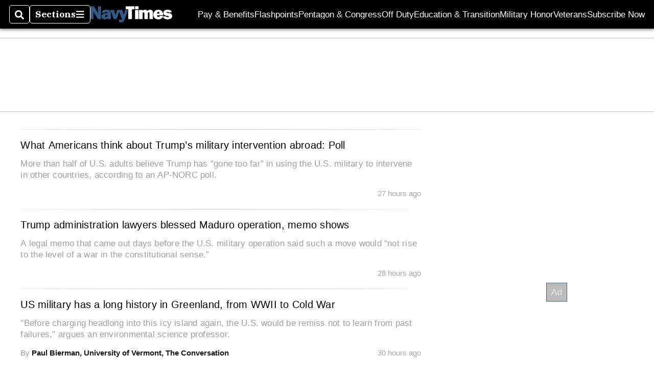

--- FILE ---
content_type: text/html; charset=utf-8
request_url: https://www.google.com/recaptcha/api2/aframe
body_size: 267
content:
<!DOCTYPE HTML><html><head><meta http-equiv="content-type" content="text/html; charset=UTF-8"></head><body><script nonce="otaSSFqyQiGL5uV6yDSXFA">/** Anti-fraud and anti-abuse applications only. See google.com/recaptcha */ try{var clients={'sodar':'https://pagead2.googlesyndication.com/pagead/sodar?'};window.addEventListener("message",function(a){try{if(a.source===window.parent){var b=JSON.parse(a.data);var c=clients[b['id']];if(c){var d=document.createElement('img');d.src=c+b['params']+'&rc='+(localStorage.getItem("rc::a")?sessionStorage.getItem("rc::b"):"");window.document.body.appendChild(d);sessionStorage.setItem("rc::e",parseInt(sessionStorage.getItem("rc::e")||0)+1);localStorage.setItem("rc::h",'1768522043864');}}}catch(b){}});window.parent.postMessage("_grecaptcha_ready", "*");}catch(b){}</script></body></html>

--- FILE ---
content_type: application/javascript; charset=utf-8
request_url: https://fundingchoicesmessages.google.com/f/AGSKWxVZgqTy7gCYXcjBHgguzSIqQUUAqRiE1bA8DAHxPcTyQMj6mCqLGPwKQoyqjH7q0hpxMf5LJYOalaPrPCvqR-5TUeZ-pdlGQo729HCcBXo67pNnWBEpGCe_k2qky_5GOC2IcnAgUQOHNY0JhCudgzGJCtWdCzbvnlt1najafRUXubuNsAEy9nbQzwop/_.ad.final./globaladprostyles._images/ad_/adzoneright./bi_affiliate.js
body_size: -1291
content:
window['429a2c54-ff98-48b3-94b7-a39d2b58b6d7'] = true;